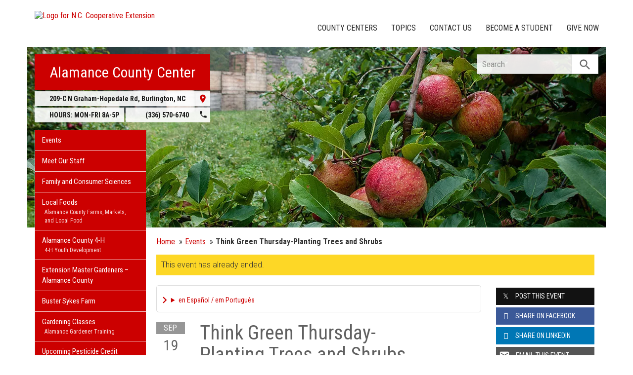

--- FILE ---
content_type: text/html; charset=UTF-8
request_url: https://alamance.ces.ncsu.edu/event/2511371309/think-green-thursdayplanting-trees-and-shrubs/
body_size: 20465
content:
<!DOCTYPE html>
<html lang="en">
<head>
<meta charset="utf-8">
<meta name="viewport" content="width=device-width, initial-scale=1.0">
<meta name="insight-app-sec-validation" content="09a824a2-637d-4477-aa6b-ae367c02e1ee">
<meta property="fb:app_id" content="1869067279993039"><meta name="twitter:dnt" content="on"><title>Think Green Thursday-Planting Trees and Shrubs - Sep 19, 2024</title>

  	<link rel="shortcut icon" type="image/x-icon" href="https://brand.ces.ncsu.edu/images/icons/favicon-2016.ico">
	<link rel="preconnect" href="https://fonts.googleapis.com">
	<link rel="preconnect" href="https://fonts.gstatic.com" crossorigin>
	<link href="https://fonts.googleapis.com/css2?family=Roboto+Condensed:ital,wght@0,100..900;1,100..900&family=Roboto:ital,wght@0,300;0,400;0,500;0,700;1,300;1,400;1,500;1,700&display=swap" rel="stylesheet">
	<link href="https://fonts.googleapis.com/icon?family=Material+Icons" rel="stylesheet">
	<link href="https://www.ces.ncsu.edu/wp-content/themes/extension-16/style.css?v=20250422" rel="stylesheet" media="all">
<link rel="canonical" href="https://alamance.ces.ncsu.edu/event/2511371309/think-green-thursdayplanting-trees-and-shrubs/">
	<meta name="google-site-verification" content="yoifAhJfOycToHehkS2tQX2VYsRWCxzCE6ZjTtbyTKA" />
<meta property="og:title" content="Think Green Thursday-Planting Trees and Shrubs - Sep 19, 2024"><meta property="og:description"  content="There's more to planting woody ornamentals than just digging a hole. Learn how to start your trees and shrubs off the right way.For more inf" /><meta name="description" content="There's more to planting woody ornamentals than just digging a hole. Learn how to start your trees and shrubs off the right way.For more inf"><meta property="og:image" content="https://brand.ces.ncsu.edu/images/logos/2017/logo-nc-cooperative-extension-2017-stack-meta-og.png" /><meta property="og:url" content="https://alamance.ces.ncsu.edu/event/2511371309/think-green-thursdayplanting-trees-and-shrubs/"><meta property="og:type" content="website"><meta property="og:image:width" content="300" /><meta property="og:image:height" content="300" />
<link rel="alternate" type="application/rss+xml" href="/author/alamance/feed/" /><link rel="alternate" type="application/rss+xml" title="N.C. Cooperative Extension News Feed" href="/feed/" />

<link rel="preconnect" href="https://xemp.ces.ncsu.edu">
<link rel="preconnect" href="https://brand.ces.ncsu.edu">
<link rel="preconnect" href="https://cdn.ncsu.edu">
<link rel="dns-prefetch" href="https://fonts.gstatic.com">
<link rel="dns-prefetch" href="https://www.google-analytics.com">
<link rel="dns-prefetch" href="https://platform.twitter.com">
<link rel="dns-prefetch" href="https://syndication.twitter.com">
<link rel="dns-prefetch" href="https://pbs.twimg.com">
</head><body data-site="alamance" class="page-template page-template-page-event-single page-template-page-event-single-php page page-id-189554 county alamance not-home post-name-event slug-event frontend" data-post="189554" data-post-year="2012">


<header class="top-header container">


		<a class="skip-main sr-only" href="#content">Skip to main content</a>


	<h1 id="logo-coop-2017-shell">
		<a href="https://www.ces.ncsu.edu">
			<img id="logo-coop-2017-full" alt="Logo for N.C. Cooperative Extension" src="https://brand.ces.ncsu.edu/images/logos/2017/logo-nc-cooperative-extension-2017.svg">
			<img id="logo-coop-2017-left-half" alt="N.C. Cooperative Extension Homepage" src="https://brand.ces.ncsu.edu/images/logos/2017/logo-nc-cooperative-extension-2017-left-half.svg">
		</a>
	</h1>
    <nav id="navbar" class="navbar-collapse collapse" aria-label="Contact, Topics, and Our Locations">

		<ul class="nav navbar-nav navbar-right drawer-links">
			<li class="li-county-centers"><a href="/local-county-center/" data-drawer-id="county-centers" id="county-center-drawer-link">County Centers</a></li>
			<li class="li-topics"><a href="/topics/" data-drawer-id="topics"><span class="hidden-sm hidden-md hidden-lg">View All </span>Topics</a></li>
			 <li class="li-contact-us"><a href="/contact-us/" id="contact-us-drawer-link" data-drawer-id="contact-us" data-scroll-to-mobile="county-centers">Contact Us</a></li>						
			<li class="li-become-a-student"><a href="https://cals.ncsu.edu/students/my-path-to-cals/" data-drawer-id="become-a-student-link">Become a Student</a></li>
			<li class="li-give-now"><a href="https://www.givecampus.com/campaigns/47387/donations/new?designation=069120&designation_1=011404&designation_2=010717" data-drawer-id="give-now-link">Give Now</a></li>
	    </ul>

    </nav>

	<div class="hamburger navbar-toggle collapsed" id="hamburger-icon">
      <span class="line"></span>
      <span class="line"></span>
      <span class="line mb0"></span>
      <span class="label fs12 db text-center uppercase txt-red">Menu</span>
    </div>


</header><div id="shell" class="container">


<picture id="picture-banner">
  	<source srcset="https://www.ces.ncsu.edu/wp-content/themes/extension-16/banners/16x5/_mobile/apple-site-banner-0005--1522857734.webp" media="(max-width: 414px)" type="image/webp">
  	<source srcset="https://www.ces.ncsu.edu/wp-content/themes/extension-16/banners/16x5/_mobile/apple-site-banner-0005--1522857734.jpg" media="(max-width: 414px)" type="image/jpeg">
  	<source srcset="https://www.ces.ncsu.edu/wp-content/themes/extension-16/banners/16x5/apple-site-banner-0005--1522857734.webp" media="(min-width: 560px)" type="image/webp">
  	<source srcset="https://www.ces.ncsu.edu/wp-content/themes/extension-16/banners/16x5/apple-site-banner-0005--1522857734.jpg" media="(min-width: 560px)" type="image/jpeg">
  <img id="banner" src="https://www.ces.ncsu.edu/wp-content/themes/extension-16/banners/16x5/apple-site-banner-0005--1522857734.jpg" srcset="https://www.ces.ncsu.edu/wp-content/themes/extension-16/banners/16x5/apple-site-banner-0005--1522857734.jpg" role="presentation" alt="">
</picture>

		<section id="site-header" class="row">

			<div class="fl header-site-info">

			<h2 id="site-name"><a href="/">Alamance County Center</a></h2>



						<nav id="mobile-nav-shell"></nav>


			<a href="https://maps.google.com?saddr=Current+Location&daddr=209-C+N+Graham-Hopedale+Rd%2C+Burlington+NC+27217" class="county-address db">
								<i class="fr material-icon notranslate">place</i>
	      						<span class="db">209-C N Graham-Hopedale Rd, </span>
	      						<span>Burlington</span>,
	      						<span>NC</span> <span class="sr-only">27217</span></a><span class="hours-phone-shell hidden-xs hidden-sm"><span class="banner-hours"><strong>HOURS:</strong> MON-FRI 8A-5P</span><a href="tel:+13365706740" class="banner-phone"><span class="txt-center">(336) 570-6740</span> <i class="fr material-icon notranslate">phone</i></a></span><div class="row mt15 hidden-md hidden-lg"><span class="col-xs-12"><a href="tel:13365706740" class="p5 fs15 txt-white bg-indigo db uppercase txt-center"><span>(336) 570-6740</span></a></span><span class="col-xs-12"><span class="text-center p5 uppercase fs15 txt-white bg-green db">8A-5P</span></span></div>			</div>

			<div id="sidebar" class="clear col-xs-7 col-sm-7 col-md-6 col-lg-5 mt15">

    <nav id="nav" aria-label="Main Navigation">
	    <ul id="county-categories" class="mt0"><li class="li-events level-0"><a href="/events/">Events</a></li><li class="li-meet-our-staff level-0"><a href="/people/">Meet Our Staff</a></li>
<li class="no-children li-cat-slug- level-0"><a href="https://alamance.ces.ncsu.edu/family-and-consumer-sciences-5/">Family and Consumer Sciences </a>
<li class="has-children li-cat-slug- level-0" data-menu-id="582952"><a href="https://alamance.ces.ncsu.edu/categories/agriculture-food/local-foods/">Local Foods <span class="material-icon">chevron_right</span></a>
<ul class="child-pages ul-depth-0">
<li class="no-children li-cat-slug- level-1"><a href="https://sites.google.com/ncsu.edu/alamance-local-farms-and-food/home">Alamance County Farms, Markets, and Local Food</a></li>
</ul>
<li class="has-children li-cat-slug- level-0" data-menu-id="849810"><a href="https://sites.google.com/ncsu.edu/alamancecounty4-h">Alamance County 4-H <span class="material-icon">chevron_right</span></a>
<ul class="child-pages ul-depth-0">
<li class="no-children li-cat-slug- level-1"><a href="https://alamance.ces.ncsu.edu/categories/4-h-youth-development/">4-H Youth Development</a></li>
</ul>
<li class="no-children li-cat-slug- level-0"><a href="https://alamance.ces.ncsu.edu/extension-master-gardeners-alamance-county/">Extension Master Gardeners – Alamance County </a>
<li class="no-children li-cat-slug- level-0"><a href="https://alamance.ces.ncsu.edu/buster-sykes-farm/">Buster Sykes Farm </a>
<li class="has-children li-cat-slug- level-0" data-menu-id="981830"><a href="https://alamance.ces.ncsu.edu/gardening-classes/">Gardening Classes <span class="material-icon">chevron_right</span></a>
<ul class="child-pages ul-depth-0">
<li class="no-children li-cat-slug- level-1"><a href="https://alamance.ces.ncsu.edu/gardening-classes/alamance-gardener-training/">Alamance Gardener Training</a></li>
</ul>
<li class="no-children li-cat-slug- level-0"><a href="https://alamance.ces.ncsu.edu/upcoming-pesticide-credit-courses-2/">Upcoming Pesticide Credit Courses </a>
<li class="li-cat-slug-agriculture-food level-0"><a href="https://alamance.ces.ncsu.edu/categories/agriculture-food/">Agriculture &amp; Food</a>
<ul class="children">
<li class="li-cat-slug-animal-agriculture level-1"><a href="https://alamance.ces.ncsu.edu/categories/agriculture-food/animal-agriculture/">Animal Agriculture</a></li>

<li class="li-cat-slug-commercial-horticulture-nursery-turf level-1"><a href="https://alamance.ces.ncsu.edu/categories/agriculture-food/commercial-horticulture-nursery-turf/">Commercial Horticulture, Nursery &amp; Turf</a></li>

<li class="li-cat-slug-farm-health-safety level-1"><a href="https://alamance.ces.ncsu.edu/categories/agriculture-food/farm-health-safety/">Farm Health &amp; Safety</a></li>

<li class="li-cat-slug-field-crops level-1"><a href="https://alamance.ces.ncsu.edu/categories/agriculture-food/field-crops/">Field Crops</a></li>

<li class="li-cat-slug-food-safety-processing level-1"><a href="https://alamance.ces.ncsu.edu/categories/agriculture-food/food-safety-processing/">Food Safety &amp; Processing</a></li>

<li class="li-cat-slug-local-foods level-1"><a href="https://alamance.ces.ncsu.edu/categories/agriculture-food/local-foods/">Local Foods</a></li>

<li class="li-cat-slug-pest-management level-1"><a href="https://alamance.ces.ncsu.edu/categories/agriculture-food/pest-management/">Pest Management</a></li>

<li class="li-cat-slug-specialty-crops level-1"><a href="https://alamance.ces.ncsu.edu/categories/agriculture-food/specialty-crops/">Specialty Crops</a></li>
</ul></li>

<li class="li-cat-slug-community level-0"><a href="https://alamance.ces.ncsu.edu/categories/community/">Community</a></li>

<li class="li-cat-slug-health-nutrition level-0"><a href="https://alamance.ces.ncsu.edu/categories/health-nutrition/">Health &amp; Nutrition</a></li>

<li class="li-cat-slug-lawn-garden level-0"><a href="https://alamance.ces.ncsu.edu/categories/lawn-garden/">Lawn &amp; Garden</a></li>
<li class="li-publications level-0"><a class="nav-publications-link" data-site-id="202" href="https://content.ces.ncsu.edu">Publications &amp; Factsheets</a></li></ul>		</nav>

		<div class="p10 center"><a href="https://www.alamance-nc.com" title="Link to Alamance County Government"><img id="logo-county" alt="Logo for Alamance County" src="/wp-content/themes/extension-16/assets/img/logos-county/alamance.png?v=2026-01-21" /></a> </div>

<div id="ask-an-expert" class="p30 center">
			<a data-db-val="N" href="/people/?ask"><img src="https://brand.ces.ncsu.edu/images/logos/have-a-question_2020_240x147.png" alt="Have a Question" style="width:120px;"></a>


</div>

</div>
	    </section>
		<div class="fr search-container-shell">

		    			<div class="input-group pt15" id="search-container">
				<form action="/search-results/" method="GET" class="table-row" role="search">
					<label for="input-main-search" class="sr-only">Search this website</label> <input id="input-main-search" type="text" title="Search" name="q" placeholder="Search" value="" class="br0 form-control search-box">
					<span class="input-group-btn">
						<button class="btn btn-default br0 search-button" type="button"><i class="material-icon notranslate">search</i></button>
					</span>
				</form>
		    </div>
		</div>
    <div class="row">

        <main id="content" aria-live="polite" aria-relevant="additions text" class="bg-white col-xs-24 col-sm-17 col-md-17 col-lg-19 ">
    	<div class="row">
    		<div class="col-xs-24 nav-breadcrumb">
		<ul class="p0 no-bullets mt0 mb15 fs15 oa">
			<li class="breadcrumb-home"><a href="/">Home</a></li>
			<li class="item"><a href="/events/" class="pl5 dib">Events</a></li>
						<li class="item-current text-truncate-50"><span><strong class="bread-current">Think Green Thursday-Planting Trees and Shrubs</strong></span></li>
					</ul>
	</div>
				<div class="col-xs-24">
				<div class="bg-yellow font-roboto font-light fs16 p10 mb20">This event has already ended.</div>
			</div>
		
		
				<div class="col-lg-18 col-xs-24">

			<div class="main-event">

			<details class="google-translation-disclaimer">
		<summary class="pointer">en Español / em Português</summary>
		<div class="notranslate">

			<span class="pt1 pb1 pl2 pr2 bg-black txt-white fs11">Español</span>
			<p>El inglés es el idioma de control de esta página. En la medida en que haya algún conflicto entre la traducción al inglés y la traducción, el inglés prevalece.</p>

			<p>Al hacer clic en el enlace de traducción se activa un servicio de traducción gratuito para convertir la página al español. Al igual que con cualquier traducción por Internet, la conversión no es sensible al contexto y puede que no traduzca el texto en su significado original. NC State Extension no garantiza la exactitud del texto traducido. Por favor, tenga en cuenta que algunas aplicaciones y/o servicios pueden no funcionar como se espera cuando se traducen.</p>
			
			<hr>
			<span class="pt1 pb1 pl2 pr2 bg-black txt-white fs11">Português</span>
			<p>Inglês é o idioma de controle desta página. Na medida que haja algum conflito entre o texto original em Inglês e a tradução, o Inglês prevalece.</p>
 
			<p>Ao clicar no link de tradução, um serviço gratuito de tradução será ativado para converter a página para o Português. Como em qualquer tradução pela internet, a conversão não é sensivel ao contexto e pode não ocorrer a tradução para o significado orginal. O serviço de Extensão da Carolina do Norte (NC State Extension) não garante a exatidão do texto traduzido. Por favor, observe que algumas funções ou serviços podem não funcionar como esperado após a tradução.</p>

			<hr>
			<span class="pt1 pb1 pl2 pr2 bg-black txt-white fs11">English</span>
			<p>English is the controlling language of this page. To the extent there is any conflict between the English text and the translation, English controls.</p>

			<p>Clicking on the translation link activates a free translation service to convert the page to Spanish. As with any Internet translation, the conversion is not context-sensitive and may not translate the text to its original meaning. NC State Extension does not guarantee the accuracy of the translated text. Please note that some applications and/or services may not function as expected when translated.</p>

			<label for="google-translation-waiver">Estoy de Acuerdo / Eu concordo / I agree</label> <input type="checkbox" name="google-translation-waiver">

			<div id="google_translate_element"></div>
			<script>
				function googleTranslateElementInit() {
				new google.translate.TranslateElement({pageLanguage: 'en', includedLanguages: 'es,en,pt', layout: google.translate.TranslateElement.InlineLayout.SIMPLE, gaTrack: true, gaId: 'G-GQ81N6FEZT'}, 'google_translate_element');
				}
			</script>
			<script src="//translate.google.com/translate_a/element.js?cb=googleTranslateElementInit"></script>

			<span class="db fs12 mt20 pointer txt-red" id="collapse-translation-disclaimer">Collapse &#9650;</span>
		</div>

	</details><div class="event-card event-past event-src-googlecal event-status-confirmed this-week" itemscope itemtype="http://schema.org/Event">

				
				<div class="event-card-text">
					<div class="event-details">
						<a class="event-title" itemprop="url" href="/event/2511371309/think-green-thursdayplanting-trees-and-shrubs/">
							<span itemprop="name">Think Green Thursday-Planting Trees and Shrubs</span>
						</a>
												<meta itemprop="startDate" content="2024-09-19T10:00:00-04:00">
						<meta itemprop="endDate" content="2024-09-19T11:00:00-04:00">
						<time class="db pt5" datetime="2024-09-19T10:00:00-04:00">Thu 9/19 2024 10 AM - 11 AM</time>


						<span class="sr-only" itemprop="eventAttendanceMode">OfflineEventAttendanceMode</span>						<span class="db pt5 event-location" itemprop="location" itemscope itemtype="http://schema.org/Place"> </span>

						<div class="event-actions mb10"><a class="button-event-action button-block dib button-red mt15" href="http://www.google.com/calendar/event?action=TEMPLATE&dates=20240919T140000Z/20240919T150000Z&text=Think+Green+Thursday-Planting+Trees+and+Shrubs&location=&description=There%27s+more+to+planting+woody+ornamentals+than+just+digging+a+hole.+Learn+how+to+start+your+trees+and+shrubs+off+the+right+way.For+more+information+and+to+register%3A%C2%A0https%3A%2F%2Fwww.eventbrite.com%2Fe%2Fplanting-trees-and-shrubs-registration-800072858457"><span>Add To Calendar</span><i class="material-icon txt-white notranslate">event</i></a></div>
							<img src="https://brand.ces.ncsu.edu/images/logos/eventbrite-e.svg" alt="Register with Eventbrite" class="calendar-eventbrite-icon" width="16">
						<table aria-hidden="true" style="border-collapse:collapse;" class="calendar-table" title="Visual Calendar Grid of September 2024"><thead><tr class="month-row"><th colspan="7">September</th></tr><tr class="calendar-row day-headings"><td class="calendar-day-head">S</td><td class="calendar-day-head">M</td><td class="calendar-day-head">T</td><td class="calendar-day-head">W</td><td class="calendar-day-head">H</td><td class="calendar-day-head">F</td><td class="calendar-day-head">S</td></tr></thead><tr class="calendar-row"><td class="calendar-day">1</td><td class="calendar-day">2</td><td class="calendar-day">3</td><td class="calendar-day">4</td><td class="calendar-day">5</td><td class="calendar-day">6</td><td class="calendar-day">7</td></tr><tr class="calendar-row"><td class="calendar-day">8</td><td class="calendar-day">9</td><td class="calendar-day">10</td><td class="calendar-day">11</td><td class="calendar-day">12</td><td class="calendar-day">13</td><td class="calendar-day">14</td></tr><tr class="calendar-row"><td class="calendar-day">15</td><td class="calendar-day">16</td><td class="calendar-day">17</td><td class="calendar-day">18</td><td class="calendar-day highlight"><i class="material-icon" title="day of event">star</i></td><td class="calendar-day">20</td><td class="calendar-day">21</td></tr><tr class="calendar-row"><td class="calendar-day">22</td><td class="calendar-day">23</td><td class="calendar-day">24</td><td class="calendar-day">25</td><td class="calendar-day">26</td><td class="calendar-day">27</td><td class="calendar-day">28</td></tr><tr class="calendar-row"><td class="calendar-day">29</td><td class="calendar-day">30</td><td class="calendar-day-np end-week"> </td><td class="calendar-day-np"> </td><td class="calendar-day-np"> </td><td class="calendar-day-np"> </td><td class="calendar-day-np"> </td></tr></table><div class="event-description" itemprop="description"><strong class="db uppercase bold mt30 fs15 mb15 font-roboto-condensed">Description:</strong> There's more to planting woody ornamentals than just digging a hole. Learn how to start your trees and shrubs off the right way.<br><br>For more information and to register: <a href="https://www.eventbrite.com/e/planting-trees-and-shrubs-registration-800072858457">https://www.eventbrite.com/e/planting-trees-and-shrubs-registration-800072858457</a></div>
					</div>


										<div class="date-card">
						<span class="month">Sep</span>
						<span class="day-of-month">19</span>
						<span class="day-of-week">2024</span>
					</div>
									</div>


	</div>
				</div>

			<aside class="events-also-coming-up events-sidebar mt30 pt30 bt1"><h2 class="uppercase fs20 mb20">Also Coming Up</h2><div class="event-card event-future event-src-eventbrite event-status-live this-month this-week" itemscope itemtype="http://schema.org/Event">

				
				<div class="event-card-text">
					<div class="event-details">
						<a class="event-title" itemprop="url" href="/event/1976777556886/think-green-thursday-pruning-woody-ornamentals/?source=eventbrite">
							<span itemprop="name">Think Green Thursday: Pruning Woody Ornamentals</span>
						</a>
												<meta itemprop="startDate" content="2026-01-22T10:00:00-05:00">
						<meta itemprop="endDate" content="2026-01-22T11:00:00-05:00">
						<time class="db pt5" datetime="2026-01-22T10:00:00-05:00">Thu 1/22 10 AM - 11 AM</time>


						<span class="sr-only" itemprop="eventAttendanceMode">OfflineEventAttendanceMode</span>						<span class="db pt5 event-location" itemprop="location" itemscope itemtype="http://schema.org/Place">North Graham Hopedale Road, Burlington, NC 27217  <span class="sr-only" itemprop="address" itemscope itemtype="http://schema.org/PostalAddress">North Graham Hopedale Road, Burlington, NC 27217</span> <span class="sr-only" itemprop="name">Alamance County Center</span>  </span>

						<div class="event-actions mb10"><a class="button-event-action button-block dib button-red mt15 mr5" href="https://maps.google.com/?q=North+Graham+Hopedale+Road%2C+Burlington%2C+NC+27217+"><span>View Map</span> <i class="material-icon txt-white">location_on</i></a></div>
							<img src="https://brand.ces.ncsu.edu/images/logos/eventbrite-e.svg" alt="Register with Eventbrite" class="calendar-eventbrite-icon" width="16">
						<div class="event-description" itemprop="description"><strong class="db uppercase bold mt30 fs15 mb15 font-roboto-condensed">Description:</strong> <p>Learn which shrubs to prune and which to leave alone, then watch how it's done during this live indoor/outdoor demonstration.</p>
</div><span class="button-eventbrite-register-online"><a href="https://www.eventbrite.com/e/think-green-thursday-pruning-woody-ornamentals-tickets-1976777556886" class="button-block button-red txt-white mt20 "><span>Register Online</span> <i class="material-icon notranslate">chevron_right</i></a></span>
					</div>


										<div class="date-card">
						<span class="month">Jan</span>
						<span class="day-of-month">22</span>
						<span class="day-of-week">Thu</span>
					</div>
									</div>


	</div>
	<div class="event-card event-future event-src-eventbrite event-status-live this-month" itemscope itemtype="http://schema.org/Event">

				
				<div class="event-card-text">
					<div class="event-details">
						<a class="event-title" itemprop="url" href="/event/1976759913113/think-green-thursday-blackberryraspberry-pruning-workshop/?source=eventbrite">
							<span itemprop="name">Think Green Thursday: Blackberry / Raspberry Pruning Workshop</span>
						</a>
												<meta itemprop="startDate" content="2026-01-29T10:00:00-05:00">
						<meta itemprop="endDate" content="2026-01-29T12:00:00-05:00">
						<time class="db pt5" datetime="2026-01-29T10:00:00-05:00">Thu 1/29 10 AM - 12 PM</time>


						<span class="sr-only" itemprop="eventAttendanceMode">OfflineEventAttendanceMode</span>						<span class="db pt5 event-location" itemprop="location" itemscope itemtype="http://schema.org/Place">2430 Turner Road, Mebane, NC 27302  <span class="sr-only" itemprop="address" itemscope itemtype="http://schema.org/PostalAddress">2430 Turner Road, Mebane, NC 27302</span> <span class="sr-only" itemprop="name">Alamance County Center</span>  </span>

						<div class="event-actions mb10"><a class="button-event-action button-block dib button-red mt15 mr5" href="https://maps.google.com/?q=2430+Turner+Road%2C+Mebane%2C+NC+27302+"><span>View Map</span> <i class="material-icon txt-white">location_on</i></a></div>
							<img src="https://brand.ces.ncsu.edu/images/logos/eventbrite-e.svg" alt="Register with Eventbrite" class="calendar-eventbrite-icon" width="16">
						<div class="event-description" itemprop="description"><strong class="db uppercase bold mt30 fs15 mb15 font-roboto-condensed">Description:</strong> <p>Catch up on your blackberry pruning! Proper pruning is essential for optimal fruit production.</p>
</div><span class="button-eventbrite-register-online"><a href="https://www.eventbrite.com/e/think-green-thursday-blackberryraspberry-pruning-workshop-registration-1976759913113" class="button-block button-red txt-white mt20 "><span>Register Online</span> <i class="material-icon notranslate">chevron_right</i></a></span>
					</div>


										<div class="date-card">
						<span class="month">Jan</span>
						<span class="day-of-month">29</span>
						<span class="day-of-week">Thu</span>
					</div>
									</div>


	</div>
	<div class="event-card event-future event-src-googlecal event-status-confirmed this-month" itemscope itemtype="http://schema.org/Event">

				
				<div class="event-card-text">
					<div class="event-details">
						<a class="event-title" itemprop="url" href="/event/5263230839/project-learning-tree-workshop-trees-in-our-community/">
							<span itemprop="name">Project Learning Tree Workshop: Trees in Our Community</span>
						</a>
												<meta itemprop="startDate" content="2026-01-31T10:00:00-05:00">
						<meta itemprop="endDate" content="2026-01-31T16:30:00-05:00">
						<time class="db pt5" datetime="2026-01-31T10:00:00-05:00">Sat 1/31 10 AM - 4:30 PM</time>


						<span class="sr-only" itemprop="eventAttendanceMode">OfflineEventAttendanceMode</span>						<span class="db pt5 event-location" itemprop="location" itemscope itemtype="http://schema.org/Place">Kathleen Clay Edwards Family Branch, 1420 Price Park Dr, Greensboro, NC 27410, USA  <span class="sr-only" itemprop="address" itemscope itemtype="http://schema.org/PostalAddress">Kathleen Clay Edwards Family Branch, 1420 Price Park Dr, Greensboro, NC 27410, USA</span> <span class="sr-only" itemprop="name">Alamance County Center</span>  </span>

						<div class="event-actions mb10"><a class="button-event-action button-block dib button-red mt15 mr5" href="https://maps.google.com/?q=Kathleen+Clay+Edwards+Family+Branch%2C+1420+Price+Park+Dr%2C+Greensboro%2C+NC+27410%2C+USA+"><span>View Map</span> <i class="material-icon txt-white">location_on</i></a><a class="button-event-action button-block dib button-red mt15" href="http://www.google.com/calendar/event?action=TEMPLATE&dates=20260131T150000Z/20260131T213000Z&text=Project+Learning+Tree+Workshop%3A+Trees+in+Our+Community&location=Kathleen+Clay+Edwards+Family+Branch%2C+1420+Price+Park+Dr%2C+Greensboro%2C+NC+27410%2C+USA+&description=Project+Learning+Tree+Workshop%3A+Trees+in+Our+CommunityFeaturing+the%C2%A0Explore+Your+Environment+Guide+%26amp%3B+Teaching+with+i-TreeIn+addition+to+these+two+activity+guides%2C%C2%A0workshop+participants+will+be+provided+lunch+and+receive+classroom+materials+including+a+Biltmore+Stick%2C+Common+Trees+of+North+Carolina+field+guide%2C+and+a+copy+of+the+Journeys+of+Black+Professionals+in+Green+Careers+guide%2C+and+more%21%C2%A0Saturday%2C+January+31%2C+202610am+-+4%3A30pmKathleen+Clay+Edwards+Family+Branch+LibraryGreensboro%2C+NCRegistration+Deadline%3A+Friday%2C+January+23%2C+at+5pmRegistration+Fee%3A+%2410%2ATo+Register%3A+go.ncsu.edu%2Fncplt_greensboroQuestions%3F+Email+the+Facilitator%2C+Melanie+Buckingham%C2%A0melanie.buckingham%40greensboro-nc.govJoin+other+Guilford+County%C2%A0educators+as+we+explore+Greensboro%27s+tree+canopy+and+learn+about+the+benefits+of+trees+in+creating+sustainable+and+resilient+communities.+Using+Project+Learning+Tree%27s+curriculum%2C+workshop+participants+will+be+actively+engaged+in%C2%A0learning+about+trees+including+form+and+function%2C+identification%2C+measurement%2C+and+the+ecosystem+services+they+provide.+Workshop+participants+will+also+learn+how+they+can+use+the+free+i-Tree+program+on+their+school+campus+for+engaging+lessons+about+trees+and+tree+benefits.%C2%A0Every+participant+will+leave+the+workshop+with+a+copy+of+three+of+Project+Learning+Tree%27s+resources+%28Explore+Your+Environment+K-8+guide%2C+Teaching+with+i-Tree%2C+and+The+Journeys+of+Black+Professionals+in+Green+Careers%29+and+materials+to+help+them+implement+activities+in+their+classroom--+all+valued+at+over+%24100%21%C2%A0%C2%A0All+the+activities+in+the+K-8+guide+are+supported+by+a+robust+Next+Generation+Science+Standards+%28NGSS%29+correlation+guide%2C+help+build+durable+STEM+Skills%2C+and+include+differentiated+instruction+strategies.+The+activities+are+also+correlated+to+the+NC+Standard+Course+of+Study+in+science+and+social+studies.+CEU+renewal+credits+are+available.+This+workshop+qualifies+for+Criteria+I+or+II+in+the+EE+Certification+Program.%C2%A0%2AThe+reduced+cost+for+this+workshop%2C+lunch%2C+and+materials+has+been+provided+with+support+from%C2%A0The+National+Environmental+Education+Foundation+%28NEEF%29+and+in+partnership+with+the+City+of+Greensboro%E2%80%99s+Office+of+Sustainability+and+Resilience+and+Greensboro+Public+Libraries.+The+PLT+activity+guides+are+provided+free+of+charge+to+participants+through+support+from+the+NC+Forestry+Association.+If+the+registration+fee+for+this+workshop+is+a+barrier+for+you%2C+please+reach+out+to+the+the+NC+PLT+Coordinator%2C+Renee+Strnad%2C+at%C2%A0renee_strnad%40ncsu.edu."><span>Add To Calendar</span><i class="material-icon txt-white notranslate">event</i></a></div>
							
						<div class="event-description" itemprop="description"><strong class="db uppercase bold mt30 fs15 mb15 font-roboto-condensed">Description:</strong> <p><strong>Project Learning Tree Workshop: Trees in Our Community</strong></p><p>Featuring the <em><a href="https://www.plt.org/curriculum/k-8-activity-guide-explore-your-environment/" target="_blank">Explore Your Environment</a></em> Guide &amp; <em><a href="https://www.plt.org/curriculum/teaching-with-itree/" target="_blank">Teaching with i-Tree</a><br>In addition to these two activity guides, workshop participants will be provided lunch and receive classroom materials including a Biltmore Stick, Common Trees of North Carolina field guide, and a copy of the Journeys of Black Professionals in Green Careers guide, and more! </em><br><br>Saturday, January 31, 2026<br>10am - 4:30pm<br><a href="https://library.greensboro-nc.gov/locations/kathleen-clay-edwards-family-branch" target="_blank">Kathleen Clay Edwards Family Branch Library</a><br>Greensboro, NC</p><p>Registration Deadline: Friday, January 23, at 5pm<br>Registration Fee: $10*<br>To Register: <a href="https://reporter.ncsu.edu/link/instanceview?courseID=CNR-EF-PLT&amp;deptName=CNR&amp;instanceID=000039" target="_blank">go.ncsu.edu/ncplt_greensboro</a><br>Questions? Email the Facilitator, Melanie Buckingham <a href="mailto:melanie.buckingham@greensboro-nc.gov" target="_blank">melanie.buckingham@greensboro-nc.gov</a></p><p><br>Join other Guilford County educators as we explore Greensboro's tree canopy and learn about the benefits of trees in creating sustainable and resilient communities. Using Project Learning Tree's curriculum, workshop participants will be actively engaged in learning about trees including form and function, identification, measurement, and the ecosystem services they provide. Workshop participants will also learn how they can use the free i-Tree program on their school campus for engaging lessons about trees and tree benefits. </p><p>Every participant will leave the workshop with a copy of three of Project Learning Tree's resources (Explore Your Environment K-8 guide, Teaching with i-Tree, and The Journeys of Black Professionals in Green Careers) and materials to help them implement activities in their classroom-- all valued at over $100!  </p><p>All the activities in the K-8 guide are supported by a robust Next Generation Science Standards (NGSS) correlation guide, help build durable STEM Skills, and include differentiated instruction strategies. The activities are also correlated to the NC Standard Course of Study in science and social studies. CEU renewal credits are available. This workshop qualifies for Criteria I or II in the EE Certification Program. </p><p>*The reduced cost for this workshop, lunch, and materials has been provided with support from The National Environmental Education Foundation (NEEF) and in partnership with the City of Greensboro’s Office of Sustainability and Resilience and Greensboro Public Libraries. The PLT activity guides are provided free of charge to participants through support from the NC Forestry Association. If the registration fee for this workshop is a barrier for you, please reach out to the the NC PLT Coordinator, Renee Strnad, at <a href="mailto:renee_strnad@ncsu.edu" target="_blank">renee_strnad@ncsu.edu</a>.</p></div>
					</div>


										<div class="date-card">
						<span class="month">Jan</span>
						<span class="day-of-month">31</span>
						<span class="day-of-week">Sat</span>
					</div>
									</div>


	</div>
	<div class="event-card event-future event-src-eventbrite event-status-live" itemscope itemtype="http://schema.org/Event">

				
				<div class="event-card-text">
					<div class="event-details">
						<a class="event-title" itemprop="url" href="/event/1976874716493/think-green-thursday-seed-starting-garden-planning/?source=eventbrite">
							<span itemprop="name">Think Green Thursday: Seed Starting &amp; Garden Planning</span>
						</a>
												<meta itemprop="startDate" content="2026-02-05T18:30:00-05:00">
						<meta itemprop="endDate" content="2026-02-05T19:30:00-05:00">
						<time class="db pt5" datetime="2026-02-05T18:30:00-05:00">Thu 2/5 6:30 PM - 7:30 PM</time>


						<span class="sr-only" itemprop="eventAttendanceMode">OfflineEventAttendanceMode</span>						<span class="db pt5 event-location" itemprop="location" itemscope itemtype="http://schema.org/Place">211 South Main Street, Graham, NC 27253  <span class="sr-only" itemprop="address" itemscope itemtype="http://schema.org/PostalAddress">211 South Main Street, Graham, NC 27253</span> <span class="sr-only" itemprop="name">Alamance County Center</span>  </span>

						<div class="event-actions mb10"><a class="button-event-action button-block dib button-red mt15 mr5" href="https://maps.google.com/?q=211+South+Main+Street%2C+Graham%2C+NC+27253+"><span>View Map</span> <i class="material-icon txt-white">location_on</i></a></div>
							<img src="https://brand.ces.ncsu.edu/images/logos/eventbrite-e.svg" alt="Register with Eventbrite" class="calendar-eventbrite-icon" width="16">
						<div class="event-description" itemprop="description"><strong class="db uppercase bold mt30 fs15 mb15 font-roboto-condensed">Description:</strong> <p>Get ready for planting by making a plan and starting seeds indoors.</p>
</div><span class="button-eventbrite-register-online"><a href="https://www.eventbrite.com/e/think-green-thursday-seed-starting-garden-planning-registration-1976874716493" class="button-block button-red txt-white mt20 "><span>Register Online</span> <i class="material-icon notranslate">chevron_right</i></a></span>
					</div>


										<div class="date-card">
						<span class="month">Feb</span>
						<span class="day-of-month">5</span>
						<span class="day-of-week">Thu</span>
					</div>
									</div>


	</div>
	<div class="event-card event-future event-src-googlecal event-status-confirmed" itemscope itemtype="http://schema.org/Event">

				
				<div class="event-card-text">
					<div class="event-details">
						<a class="event-title" itemprop="url" href="/event/5533957957/get-cultured-sourdough-essentials/">
							<span itemprop="name">Get Cultured! Sourdough Essentials</span>
						</a>
												<meta itemprop="startDate" content="2026-02-07T14:00:00-05:00">
						<meta itemprop="endDate" content="2026-02-07T16:00:00-05:00">
						<time class="db pt5" datetime="2026-02-07T14:00:00-05:00">Sat 2/7 2 PM - 4 PM</time>


						<span class="sr-only" itemprop="eventAttendanceMode">OfflineEventAttendanceMode</span>						<span class="db pt5 event-location" itemprop="location" itemscope itemtype="http://schema.org/Place"> </span>

						<div class="event-actions mb10"><a class="button-event-action button-block dib button-red mt15" href="http://www.google.com/calendar/event?action=TEMPLATE&dates=20260207T190000Z/20260207T210000Z&text=Get+Cultured%21+Sourdough+Essentials&location=&description=Need+something+warm+and+cozy+to+get+you+through+the+winter%3F+Learn+the+essentials+of+creating+and+maintaining+a+sourdough+starter%2C+mastering+the+art+of+fermentation%2C+and+get+some+tips+for+baking+delicious+sourdough+bread+from+scratch.+There+is+nothing+like+the+smell+of+fresh+baked+bread+on+a+cold+winter+day.Join+us+in+person+at+N.C.+Cooperative+Extension+-+Alamance+County+Center+for+Get+Cultured%21+Sourdough+Essentials+on+February+7%2C+2026%2C+at+2%3A00+p.m.+%28Eastern+Time%29.%C2%A0Our+instructor+will+guide+you+through+each+step%2C+sharing+tips+and+tricks+to+help+you+succeed+in+your+sourdough+journey.+Get+ready+to+roll+up+your+sleeves%2C+get+your+hands+doughy%2C+and+Get+Cultured%21+You+will+leave+with+lots+of+information%2C+a+jar+of+active+starter%2C+a+set+of+recipes+for+baking+bread%2C+and+ideas+for+what+to+do+with+your+%22sourdough+discard.%22Register+at%C2%A0https%3A%2F%2Fgo.ncsu.edu%2Fget-cultured.+Spaces+are+limited%21+Class+fee+is+%2420+per+student%2C+payable+on+Eventbrite.+Preregistration+is+required.%C2%A0"><span>Add To Calendar</span><i class="material-icon txt-white notranslate">event</i></a></div>
							
						<div class="event-description" itemprop="description"><strong class="db uppercase bold mt30 fs15 mb15 font-roboto-condensed">Description:</strong> <br>Need something warm and cozy to get you through the winter? Learn the essentials of creating and maintaining a sourdough starter, mastering the art of fermentation, and get some tips for baking delicious sourdough bread from scratch. There is nothing like the smell of fresh baked bread on a cold winter day.Join us in person at N.C. Cooperative Extension - Alamance County Center for Get Cultured! Sourdough Essentials on February 7, 2026, at 2:00 p.m. (Eastern Time). <br>Our instructor will guide you through each step, sharing tips and tricks to help you succeed in your sourdough journey. Get ready to roll up your sleeves, get your hands doughy, and Get Cultured! You will leave with lots of information, a jar of active starter, a set of recipes for baking bread, and ideas for what to do with your "sourdough discard."Register at <a href="https://l.facebook.com/l.php?u=https%3A%2F%2Fgo.ncsu.edu%2Fget-cultured%3Ffbclid%3DIwZXh0bgNhZW0CMTAAYnJpZBExb282bDZ2dWZOZjVDUnZxOHNydGMGYXBwX2lkDzUxNDc3MTU2OTIyODA2MQABHnc-BMLQHi3EV-fLKdENiym7J_tSdU2kxUF9j9y2Kn2EDNdPb6L3OkcYD4tk_aem_4G-bEWTNoSJ4JJzjimdF9w&amp;h=AT293WpQDsbSjKejVPQP92kb0MG55On90fC1gC13Z2TUZbkTqs5FaibZHeLQ7ySOEFzVFFFDY-RDyhuMAXh9654qDKgeMcVoFy_snwBDe0bRS8XLSPpHjHl8IZxOUgr04uz3vd0Jg2zgPaz5&amp;__tn__=-UK-R&amp;c[0]=AT2sfhS7nUVGsk41QP9aQHY4d046MBgdyqrBqspcTVdywqQngDsMPHfCrk9nBeFAvGf60CFw9jvkm9_egEsTPfwwj6W7u6ew-ih6uQbhj8OaQMfYCMIc9ysDwGMPN6f51qQmnq2d5RRSg-4RHypRC35XbC90i-sUbWEykM9FUg" target="_blank">https://go.ncsu.edu/get-cultured</a>. Spaces are limited! Class fee is $20 per student, payable on Eventbrite. Preregistration is required. </div>
					</div>


										<div class="date-card">
						<span class="month">Feb</span>
						<span class="day-of-month">7</span>
						<span class="day-of-week">Sat</span>
					</div>
									</div>


	</div>
	<div class="event-card event-future event-src-eventbrite event-status-live" itemscope itemtype="http://schema.org/Event">

				
				<div class="event-card-text">
					<div class="event-details">
						<a class="event-title" itemprop="url" href="/event/1979738768951/private-pesticide-x-credit-course/?source=eventbrite">
							<span itemprop="name">Private Pesticide X Credit Course</span>
						</a>
												<meta itemprop="startDate" content="2026-02-09T10:00:00-05:00">
						<meta itemprop="endDate" content="2026-02-09T12:00:00-05:00">
						<time class="db pt5" datetime="2026-02-09T10:00:00-05:00">Mon 2/9 10 AM - 12 PM</time>


						<span class="sr-only" itemprop="eventAttendanceMode">OfflineEventAttendanceMode</span>						<span class="db pt5 event-location" itemprop="location" itemscope itemtype="http://schema.org/Place">209 North Graham Hopedale Road, Burlington, NC 27217  <span class="sr-only" itemprop="address" itemscope itemtype="http://schema.org/PostalAddress">209 North Graham Hopedale Road, Burlington, NC 27217</span> <span class="sr-only" itemprop="name">Alamance County Center</span>  </span>

						<div class="event-actions mb10"><a class="button-event-action button-block dib button-red mt15 mr5" href="https://maps.google.com/?q=209+North+Graham+Hopedale+Road%2C+Burlington%2C+NC+27217+"><span>View Map</span> <i class="material-icon txt-white">location_on</i></a></div>
							<img src="https://brand.ces.ncsu.edu/images/logos/eventbrite-e.svg" alt="Register with Eventbrite" class="calendar-eventbrite-icon" width="16">
						<div class="event-description" itemprop="description"><strong class="db uppercase bold mt30 fs15 mb15 font-roboto-condensed">Description:</strong> <p>This course offers 2 credits in the following category: X</p>
</div><span class="button-eventbrite-register-online"><a href="https://www.eventbrite.com/e/private-pesticide-x-credit-course-tickets-1979738768951" class="button-block button-red txt-white mt20 "><span>Register Online</span> <i class="material-icon notranslate">chevron_right</i></a></span>
					</div>


										<div class="date-card">
						<span class="month">Feb</span>
						<span class="day-of-month">9</span>
						<span class="day-of-week">Mon</span>
					</div>
									</div>


	</div>
	</aside>

		</div>

		<div class="col-xs-24 col-xs-offset-0 col-sm-20 col-sm-offset-4 col-lg-6 col-lg-offset-0 events-sidebar md-mt20">

			<h2 class="hidden-lg hidden-xs hidden-md uppercase fs14 mt30">Share this Article</h2>
			<div class="row social-sharing mb20">
				<div class="col-sm-8 col-lg-24 col-xs-24 col-md-24"><a class="button-block button-twitter txt-white hover-txt-white db center mt5"><i class="icon-twitter pl10"></i> <span>Post <strong class="hidden-sm">this Event</strong></span></a></div>
				<div class="button-share-desktop fb-share-button col-sm-8 col-lg-24 col-xs-24 col-md-24" rel="noopener" data-href="https%3A%2F%2Falamance.ces.ncsu.edu%2Fevent%2F2511371309%2Fthink-green-thursdayplanting-trees-and-shrubs%2F" data-layout="button_count" data-size="large" data-mobile-iframe="false"><a class="button-block button-facebook txt-white hover-txt-white db center mt5 fb-xfbml-parse-ignore" target="_blank" href="https://www.facebook.com/sharer/sharer.php?u=https%3A%2F%2Falamance.ces.ncsu.edu%2Fevent%2F2511371309%2Fthink-green-thursdayplanting-trees-and-shrubs%2F&amp;src=sdkpreparse"><i class="icon-facebook pl10 notranslate"></i><span><strong class="hidden-sm">Share on</strong> Facebook</span></a></div>
				<div class="button-share-desktop linkedin-share-button col-sm-8 col-lg-24 col-xs-24 col-md-24" rel="noopener" data-href="https%3A%2F%2Falamance.ces.ncsu.edu%2Fevent%2F" data-layout="button_count" data-size="large" data-mobile-iframe="false"><a class="button-block button-linkedin txt-white hover-txt-white db center mt5" target="_blank" href="https://www.linkedin.com/sharing/share-offsite/?url=https%3A%2F%2Falamance.ces.ncsu.edu%2Fevent%2F2511371309%2Fthink-green-thursdayplanting-trees-and-shrubs%2F"><i class="icon-linkedin pl10 notranslate"></i><span><strong class="hidden-sm">Share on</strong> LinkedIn</span></a></div>
				<div class="col-sm-8 col-lg-24 col-xs-24 col-md-24"><a class="button-block button-gray hover-txt-white txt-white db center mt5" href="mailto:?subject=Event%20%E2%80%93%20Single%20Event%20Page&amp;body=https://alamance.ces.ncsu.edu/event/"><i class="material-icon notranslate">email</i> <span>Email <strong class="hidden-sm">this Event</strong></span></a></div>
				<div class="col-sm-8 col-lg-24 col-xs-24 col-md-24 hidden-sm hidden-xs hidden-md"><a class="button-block button-white hover-txt-white txt-black db center mt5" href="javascript:window.print();"><i class="material-icon notranslate">print</i> <span>Print <strong class="hidden-sm">this Event</strong></span></a></div>
			</div>

		</div>

		</div></main>
</div></div> 
<footer class="mt35" id="footer">

	<section class="bg-reynolds box-shadow txt-white p35 footer-jobs-authors-contact">

		<div class="container">

			<div class="row">

					<div class="col-lg-16 col-xs-24 col-sm-24">

						<div class="col-lg-12 col-sm-12 col-xs-24" id="footer-jobs">
							<h2>Extension Careers</h2>

							<p class="font-roboto font-light fs16">
								What separates NC State University from other schools? The same thing that connects it to every corner of North Carolina: NC State Extension. Working hand-in-hand with our partners at N.C. A&T and 101 local governments, we conduct groundbreaking research that addresses real-world issues in communities across the state.
							</p>

							<p class="fs16"><span class="txt-lt-gray">&raquo;</span> <a href="/jobs-in-extension/">Why Work in Extension?</a></p>
							<p class="fs16"><span class="txt-lt-gray">&raquo;</span> <a href="/job-openings/">View All Openings</a></p>

						</div>

						<div class="col-lg-12  col-sm-12 col-xs-24 recent-contributors">

															<h2>Recent Contributors</h2>
								
<span class="person-info"><picture><source srcset="https://xemp.ces.ncsu.edu/media/ccpierce/ccpierce_thumb.webp" type="image/webp"><source srcset="https://xemp.ces.ncsu.edu/media/ccpierce/ccpierce_thumb.jpg" type="image/jpeg"><img class="user-thumb user-thumb-48" src="https://xemp.ces.ncsu.edu/media/ccpierce/ccpierce_thumb.jpg" alt="Cynthia Pierce, N.C. Cooperative Extension"></picture><span class="person-details"><a class="person-name" href="/profile/cynthia-pierce/"><strong>Cynthia Pierce</strong></a><span class="person-title">County Extension Support Specialist</span>
</span></span>

<span class="person-info"><picture><source srcset="https://xemp.ces.ncsu.edu/media/lkbrown2/lkbrown2_thumb.webp" type="image/webp"><source srcset="https://xemp.ces.ncsu.edu/media/lkbrown2/lkbrown2_thumb.jpg" type="image/jpeg"><img class="user-thumb user-thumb-48" src="https://xemp.ces.ncsu.edu/media/lkbrown2/lkbrown2_thumb.jpg" alt="Lauren Langley, N.C. Cooperative Extension"></picture><span class="person-details"><a class="person-name" href="/profile/lauren-langley/"><strong>Lauren Langley</strong></a><span class="person-title">County Extension Director & Extension Agent, Agriculture- Equine, Poultry</span>
</span></span>

<span class="person-info"><picture><source srcset="https://xemp.ces.ncsu.edu/media/scroscoe/scroscoe_thumb.webp" type="image/webp"><source srcset="https://xemp.ces.ncsu.edu/media/scroscoe/scroscoe_thumb.jpg" type="image/jpeg"><img class="user-thumb user-thumb-48" src="https://xemp.ces.ncsu.edu/media/scroscoe/scroscoe_thumb.jpg" alt="Sara Roscoe, N.C. Cooperative Extension"></picture><span class="person-details"><a class="person-name" href="/profile/sara-roscoe/"><strong>Sara Roscoe</strong></a><span class="person-title">Extension Agent, Family & Consumer Sciences</span>
</span></span>

						</div>

					</div>
					<div class="col-lg-8 col-sm-24 col-xs-24 xs-mt20 sm-mt20">

						<div class="col-lg-24 col-xs-24 col-sm-12">

						
							<h2>Let's Get In Touch</h2>

							<p class="fs16 p15 bg-eee txt-black">
								Alamance County Center<br>

								<span class="display-grid grid-half grid-gap-20 mt10">

									<span>
										<span class="db fs11">STREET ADDRESS:</span>
										209-C N Graham-Hopedale Rd<br>
																				Burlington NC 27217<br><br>
																						<span class="db uppercase mt5 mb10 fs13">Open Mon-Fri: 8A-5P</span>
																			</span>
									<span>
									<span class="db fs11">MAILING ADDRESS:</span>
										209-C N Graham-Hopedale Rd<br>
																				Burlington NC 27217<br><br>

									</span>
								</span>

								<a class="fs19" href="tel:+13365706740">(336) 570-6740</a><br>

																	<a class="fs19" href="https://alamance.ces.ncsu.edu">alamance.ces.ncsu.edu</a>
								
									
										<span class="mt5 fs15 font-roboto-condensed fax db">FAX:  (336) 570-6689</span>

									


							</p>
						<h3 class="sr-only">Social Media Accounts</h3>
		    <ul class="social-media-icons p0"><li class="facebook"><a class="hover-txt-white" href="https://www.facebook.com/AlamanceNCCES"><span class="sr-only">Facebook</span></a></li><li class="rss"><a href="/author/alamance/feed/"><i class="material-icon rss-icon notranslate" title="Subscribe by RSS Feed">rss_feed</i></a></li></ul>
						</div>
						<div class="col-lg-24 col-xs-24 col-sm-12">
						    <h2>Let's Stay In Touch <i class="material-icon position-relative notranslate" style="top:5px;">email</i></h2>
						    <p class="fs16 font-roboto font-light">We have several topic based email newsletters that are sent out periodically when we have new information to share. Want to see which lists are available? <br>
						    <a href="/email-me/" class="button-block button-white txt-red mt20 "><span>Subscribe By Email</span> <i class="material-icon notranslate">chevron_right</i></a>
						    </p>
						</div>

					</div>

				</div>

		</div>
	</section>


	<section class="p35 bg-blue txt-white footer-about-site">

		<div class="container">

			<div class="row">

				<div class="col-lg-24 fs16 footer-about">
									</div>

			</div>

		</div>

	</section>

	<div class="bg-eee pt35 pr35 pl35 font-roboto font-light eoe-statment-shell">

		<div class="container">
			<div class="row pb35">
				<div class="txt-444 col-lg-24 fs16">

					<p class="print-hide">
						<a href="//www.ces.ncsu.edu">
							<img id="logo-coop-2017-footer-full" alt="N.C. Cooperative Extension" src="https://brand.ces.ncsu.edu/images/logos/2017/logo-nc-cooperative-extension-2017.svg">

							
							<img id="logo-coop-2017-footer-half"  alt="N.C. Cooperative Extension Logo Second Half" src="https://brand.ces.ncsu.edu/images/logos/2017/logo-nc-cooperative-extension-2017-right-half.svg">
						</a>
					</p>

					<p class="mt20 print-hide"><a href="https://www.ncsu.edu">NC State University</a> and <a href="http://www.ncat.edu">N.C. A&amp;T State University</a> work in tandem, along with federal, state and local governments, to form a strategic partnership called N.C. Cooperative Extension, which staffs local offices in all 100 counties and with the Eastern Band of Cherokee Indians.</p>

					<p class="pt10 pb10 print-hide">Read Our <a href="/nondiscrimination">Commitment to Nondiscrimination</a> | Read Our <a href="https://www.ncsu.edu/privacy">Privacy Statement</a></p>

					<p id="eoe">
								N.C. Cooperative Extension prohibits discrimination and harassment on the basis of race, color, national origin, age, sex (including pregnancy), disability, religion, sexual orientation, gender identity, and veteran status.
					</p>

					<p>
						 Information on <a href="https://accessibility.ncsu.edu/">Accessibility</a>
					</p>
					
					<div class="footer-where-next">
						<h2 class="fs19 mt20 uppercase txt-indigo">Where Next?</h2>
						<nav aria-label="Where Next Navigation">
						<ul class="list-inline mt0">
							<li><a href="/how-extension-works/">About Extension</a></li>
							<li><a href="/job-openings/">Jobs</a></li>
							<li><a href="https://www.ces.ncsu.edu/departments-partners/">Departments &amp; Partners</a></li>
							<li><a href="https://cals.ncsu.edu/">College of Agriculture &amp; Life Sciences</a></li>
							<li><a href="http://www.ncat.edu/caes/cooperative-extension/">Extension at N.C. A&amp;T</a></li>

														<li><a href="https://cals.ncsu.edu/alumni-giving/">Give Now</a></li>
						</ul>
						</nav>
					</div>

				</div>

			</div>
			<div class="row">
				<a id="login-btn" data-preferred-site="alamance" href="https://www.ces.ncsu.edu/wp-admin/" rel="nofollow" class="dib bg-red txt-white fr p10">LOGIN</a>
			</div>
		</div>

	</div>

	<section id="county-centers" class="top-drawer">

		<div class="container box-shadow">

			<i class="material-icon pointer close-icon notranslate">close</i>


          	<div class="row">
          		<div class="col-xs-24 col-lg-9">
          			<div id="locations-selected-county">
          				<span class="fs16 db mb5 mt20 uppercase">N.C. Cooperative Extension has offices in every county</span>
						<h3 class="fs35 m0 pb5 lh11"><a href="https://alamance.ces.ncsu.edu">Alamance County Center</a></h3>

						<span class="address fs17 dib mb5 lh13">
							209-C N Graham-Hopedale Rd<br>
														Burlington, NC 27217						</span>

						<div class="row fs20">
							<div class="col-xs-24">
								<div class="row">
									<a class="phone tdn db col-xs-24 col-lg-12" href="tel:+13365706740">(336) 570-6740</a> <a class="website tdn db col-xs-24 col-lg-12" href="https://alamance.ces.ncsu.edu">alamance.ces.ncsu.edu</a>

																			<span class="hidden-lg hidden-md col-xs-24 col-sm-24">8A-5P</span>
									
								</div>
							</div>
						</div>
          			</div>
          		</div>
          		<div class="col-xs-24 col-lg-15 md-mt20">
          			<div id="locations-map-shell" style="height:250px;"></div>
          		</div>
          	</div>

			<a href="#topics" class="sr-only">Skip List of Locations</a><div id="locations-list" class="row pb15 pt15"><div class="col-xs-12 col-sm-6 col-md-6 col-lg-3"><a class="alamance" href="https://alamance.ces.ncsu.edu">Alamance</a> <a class="alexander" href="https://alexander.ces.ncsu.edu">Alexander</a> <a class="alleghany" href="https://alleghany.ces.ncsu.edu">Alleghany</a> <a class="anson" href="https://anson.ces.ncsu.edu">Anson</a> <a class="ashe" href="https://ashe.ces.ncsu.edu">Ashe</a> <a class="avery" href="https://avery.ces.ncsu.edu">Avery</a> <a class="beaufort" href="https://beaufort.ces.ncsu.edu">Beaufort</a> <a class="bertie" href="https://bertie.ces.ncsu.edu">Bertie</a> <a class="bladen" href="https://bladen.ces.ncsu.edu">Bladen</a> <a class="brunswick" href="https://brunswick.ces.ncsu.edu">Brunswick</a> <a class="buncombe" href="https://buncombe.ces.ncsu.edu">Buncombe</a> <a class="burke" href="https://burke.ces.ncsu.edu">Burke</a> </div><div class="col-lg-3 col-sm-6 col-md-6  col-xs-12"><a class="cabarrus" href="https://cabarrus.ces.ncsu.edu">Cabarrus</a> <a class="caldwell" href="https://caldwell.ces.ncsu.edu">Caldwell</a> <a class="camden" href="https://camden.ces.ncsu.edu">Camden</a> <a class="carteret" href="https://carteret.ces.ncsu.edu">Carteret</a> <a class="caswell" href="https://caswell.ces.ncsu.edu">Caswell</a> <a class="catawba" href="https://catawba.ces.ncsu.edu">Catawba</a> <a class="chatham" href="https://chatham.ces.ncsu.edu">Chatham</a> <a class="cherokee" href="https://cherokee.ces.ncsu.edu">Cherokee</a> <a class="chowan" href="https://chowan.ces.ncsu.edu">Chowan</a> <a class="clay" href="https://clay.ces.ncsu.edu">Clay</a> <a class="cleveland" href="https://cleveland.ces.ncsu.edu">Cleveland</a> <a class="columbus" href="https://columbus.ces.ncsu.edu">Columbus</a> <a class="craven" href="https://craven.ces.ncsu.edu">Craven</a> </div><div class="col-lg-3 col-sm-6 col-md-6  col-xs-12"><a class="cumberland" href="https://cumberland.ces.ncsu.edu">Cumberland</a> <a class="currituck" href="https://currituck.ces.ncsu.edu">Currituck</a> <a class="dare" href="https://dare.ces.ncsu.edu">Dare</a> <a class="davidson" href="https://davidson.ces.ncsu.edu">Davidson</a> <a class="davie" href="https://davie.ces.ncsu.edu">Davie</a> <a class="duplin" href="https://duplin.ces.ncsu.edu">Duplin</a> <a class="durham" href="https://durham.ces.ncsu.edu">Durham</a> <a class="ebci" href="https://ebci.ces.ncsu.edu">EBCI Center</a> <a class="edgecombe" href="https://edgecombe.ces.ncsu.edu">Edgecombe</a> <a class="forsyth" href="https://forsyth.ces.ncsu.edu">Forsyth</a> <a class="franklin" href="https://franklin.ces.ncsu.edu">Franklin</a> <a class="gaston" href="https://gaston.ces.ncsu.edu">Gaston</a> <a class="gates" href="https://gates.ces.ncsu.edu">Gates</a> </div><div class="col-lg-3 col-sm-6 col-md-6  col-xs-12"><a class="graham" href="https://graham.ces.ncsu.edu">Graham</a> <a class="granville" href="https://granville.ces.ncsu.edu">Granville</a> <a class="greene" href="https://greene.ces.ncsu.edu">Greene</a> <a class="guilford" href="https://guilford.ces.ncsu.edu">Guilford</a> <a class="halifax" href="https://halifax.ces.ncsu.edu">Halifax</a> <a class="harnett" href="https://harnett.ces.ncsu.edu">Harnett</a> <a class="haywood" href="https://haywood.ces.ncsu.edu">Haywood</a> <a class="henderson" href="https://henderson.ces.ncsu.edu">Henderson</a> <a class="hertford" href="https://hertford.ces.ncsu.edu">Hertford</a> <a class="hoke" href="https://hoke.ces.ncsu.edu">Hoke</a> <a class="hyde" href="https://hyde.ces.ncsu.edu">Hyde</a> <a class="iredell" href="https://iredell.ces.ncsu.edu">Iredell</a> <a class="jackson" href="https://jackson.ces.ncsu.edu">Jackson</a> </div><div class="col-lg-3 col-sm-6 col-md-6  col-xs-12"><a class="johnston" href="https://johnston.ces.ncsu.edu">Johnston</a> <a class="jones" href="https://jones.ces.ncsu.edu">Jones</a> <a class="lee" href="https://lee.ces.ncsu.edu">Lee</a> <a class="lenoir" href="https://lenoir.ces.ncsu.edu">Lenoir</a> <a class="lincoln" href="https://lincoln.ces.ncsu.edu">Lincoln</a> <a class="macon" href="https://macon.ces.ncsu.edu">Macon</a> <a class="madison" href="https://madison.ces.ncsu.edu">Madison</a> <a class="martin" href="https://martin.ces.ncsu.edu">Martin</a> <a class="mcdowell" href="https://mcdowell.ces.ncsu.edu">McDowell</a> <a class="mecklenburg" href="https://mecklenburg.ces.ncsu.edu">Mecklenburg</a> <a class="mitchell" href="https://mitchell.ces.ncsu.edu">Mitchell</a> <a class="montgomery" href="https://montgomery.ces.ncsu.edu">Montgomery</a> <a class="moore" href="https://moore.ces.ncsu.edu">Moore</a> </div><div class="col-lg-3 col-sm-6 col-md-6  col-xs-12"><a class="nash" href="https://nash.ces.ncsu.edu">Nash</a> <a class="newhanover" href="https://newhanover.ces.ncsu.edu">New Hanover</a> <a class="northampton" href="https://northampton.ces.ncsu.edu">Northampton</a> <a class="onslow" href="https://onslow.ces.ncsu.edu">Onslow</a> <a class="orange" href="https://orange.ces.ncsu.edu">Orange</a> <a class="pamlico" href="https://pamlico.ces.ncsu.edu">Pamlico</a> <a class="pasquotank" href="https://pasquotank.ces.ncsu.edu">Pasquotank</a> <a class="pender" href="https://pender.ces.ncsu.edu">Pender</a> <a class="perquimans" href="https://perquimans.ces.ncsu.edu">Perquimans</a> <a class="person" href="https://person.ces.ncsu.edu">Person</a> <a class="pitt" href="https://pitt.ces.ncsu.edu">Pitt</a> <a class="polk" href="https://polk.ces.ncsu.edu">Polk</a> <a class="randolph" href="https://randolph.ces.ncsu.edu">Randolph</a> </div><div class="col-lg-3 col-sm-6 col-md-6  col-xs-12"><a class="richmond" href="https://richmond.ces.ncsu.edu">Richmond</a> <a class="robeson" href="https://robeson.ces.ncsu.edu">Robeson</a> <a class="rockingham" href="https://rockingham.ces.ncsu.edu">Rockingham</a> <a class="rowan" href="https://rowan.ces.ncsu.edu">Rowan</a> <a class="rutherford" href="https://rutherford.ces.ncsu.edu">Rutherford</a> <a class="sampson" href="https://sampson.ces.ncsu.edu">Sampson</a> <a class="scotland" href="https://scotland.ces.ncsu.edu">Scotland</a> <a class="stanly" href="https://stanly.ces.ncsu.edu">Stanly</a> <a class="stokes" href="https://stokes.ces.ncsu.edu">Stokes</a> <a class="surry" href="https://surry.ces.ncsu.edu">Surry</a> <a class="swain" href="https://swain.ces.ncsu.edu">Swain</a> <a class="transylvania" href="https://transylvania.ces.ncsu.edu">Transylvania</a> <a class="tyrrell" href="https://tyrrell.ces.ncsu.edu">Tyrrell</a> </div><div class="col-lg-3 col-sm-6 col-md-6  col-xs-12"><a class="union" href="https://union.ces.ncsu.edu">Union</a> <a class="vance" href="https://vance.ces.ncsu.edu">Vance</a> <a class="wake" href="https://wake.ces.ncsu.edu">Wake</a> <a class="warren" href="https://warren.ces.ncsu.edu">Warren</a> <a class="washington" href="https://washington.ces.ncsu.edu">Washington</a> <a class="watauga" href="https://watauga.ces.ncsu.edu">Watauga</a> <a class="wayne" href="https://wayne.ces.ncsu.edu">Wayne</a> <a class="wilkes" href="https://wilkes.ces.ncsu.edu">Wilkes</a> <a class="wilson" href="https://wilson.ces.ncsu.edu">Wilson</a> <a class="yadkin" href="https://yadkin.ces.ncsu.edu">Yadkin</a> <a class="yancey" href="https://yancey.ces.ncsu.edu">Yancey</a> </div></div>				<div class="row">
					<div class="col-xs-24">
					<span class="uppercase fs16 pb0 m0 db">More Centers, Systems and Services</span>
					<ul class="row no-bullets pl0 mt5 more-centers">
						<li class="col-xs-24 col-lg-3 dib lh11"><a href="https://als.ces.ncsu.edu/">Advisory Leadership System</a></li>
						<li class="col-xs-24 col-lg-3 dib lh11"><a href="http://www.cefs.ncsu.edu/">Center for Environmental Farming Systems</a></li>
						<li class="col-xs-24 col-lg-3 dib lh11"><a href="http://nifa.usda.gov/partners-and-extension-map/">Extension in Other States</a></li>
						<li class="col-xs-24 col-lg-3 dib lh11"><a href="https://mountainhort.ces.ncsu.edu/">Mountain Horticultural Crops Research &amp; Extension Center</a></li>
						<li class="col-xs-24 col-lg-3 dib lh11"><a href="https://nc4h.ces.ncsu.edu/camps-centers/">NC 4-H Centers</a></li>
						<li class="col-xs-24 col-lg-3 dib lh11"><a href="https://plantsforhumanhealth.ncsu.edu/">Plants for Human Health Institute</a></li>
						<li class="col-xs-24 col-lg-3 dib lh11"><a href="https://vernonjames.ces.ncsu.edu">Vernon G. James Research &amp; Extension Center</a></li>
						<li class="col-xs-24 col-lg-3 dib lh11"><a href="https://content.ces.ncsu.edu/nc-cooperative-extension-district-map">District Map</a></li>
					</ul>
					</div>
				</div>


		</div>
	</section>
	<section id="topics" class="top-drawer">
		<div class="container box-shadow">

			<i class="material-icon pointer close-icon notranslate">close</i>

			<h2>Extension Topics</h2>

			<div class="row topic-drawer-column-shell"><div class="col-lg-6 col-sm-12 col-md-12 col-xs-24 topic-drawer-column"><div class="topic-drawer-group"><h3>4-H Youth Development</h3><ul data-topic="20"><li><a href="https://equinehusbandry.ces.ncsu.edu">Equine Husbandry</a></li><li><a href="https://growforit.ces.ncsu.edu">Grow For It</a></li><li><a href="https://nc4h.ces.ncsu.edu">North Carolina 4-H</a></li><li><a href="https://poultry4hyouth.ces.ncsu.edu">Poultry 4-H &amp; Youth</a></li><li><a href="https://youthlivestock.ces.ncsu.edu">Youth Livestock Program</a></li></ul></div><div class="topic-drawer-group"><h3>Agriculture &amp; Food</h3><ul data-topic="5"><li><a href="https://agbiotech.ces.ncsu.edu">Ag BioTech</a></li><li><a href="https://aquaculture.ces.ncsu.edu">Aquaculture</a></li><li><a href="https://entomology.ces.ncsu.edu">Entomology – Insect Biology and Management</a></li><li><a href="https://execfarmmgmt.ces.ncsu.edu">Executive Farm Management</a></li><li><a href="https://plantpathology.ces.ncsu.edu">Extension Plant Pathology</a></li><li><a href="https://farmlaw.ces.ncsu.edu">Farm Law and Tax for Producers and Landowners</a></li><li><a href="https://farmplanning.ces.ncsu.edu">Farm Planning Resources</a></li><li><a href="https://farmtoschool.ces.ncsu.edu">Farm to School</a></li><li><a href="https://ncfarmschool.ces.ncsu.edu">NC Farm School</a></li><li><a href="https://ncfarmlink.ces.ncsu.edu">NC FarmLink</a></li><li><a href="https://officialvarietytesting.ces.ncsu.edu">Official Variety Testing</a></li><li><a href="https://anr.ces.ncsu.edu">Row Crops and Livestock</a></li></ul></div><div class="topic-drawer-group"><h3>Animal Agriculture</h3><ul data-topic="6"><li><a href="https://animalwaste.ces.ncsu.edu">Animal Waste Management</a></li><li><a href="https://beef.ces.ncsu.edu">Beef</a></li><li><a href="https://dairy.ces.ncsu.edu">Dairy</a></li><li><a href="https://equinehusbandry.ces.ncsu.edu">Equine Husbandry</a></li><li><a href="https://feedmilling.ces.ncsu.edu">Feed Milling</a></li><li><a href="https://forages.ces.ncsu.edu">Forages</a></li><li><a href="https://pollinators.ces.ncsu.edu">Pollinators</a></li><li><a href="https://poultry.ces.ncsu.edu">Poultry Extension</a></li><li><a href="https://smallruminants.ces.ncsu.edu">Small Ruminants</a></li><li><a href="https://swine.ces.ncsu.edu">Swine</a></li><li><a href="https://youthlivestock.ces.ncsu.edu">Youth Livestock Program</a></li></ul></div><div class="topic-drawer-group"><h3>Forest Resources</h3><ul data-topic="16"><li><a href="https://christmastrees.ces.ncsu.edu">Christmas Trees</a></li><li><a href="https://forestry.ces.ncsu.edu">Extension Forestry</a></li></ul></div></div><div class="col-lg-6 col-sm-12 col-md-12 col-xs-24 topic-drawer-column"><div class="topic-drawer-group"><h3>Commercial Horticulture, Nursery &amp; Turf</h3><ul data-topic="7"><li><a href="https://rubus.ces.ncsu.edu">Blackberry &amp; Raspberry Information</a></li><li><a href="https://blueberries.ces.ncsu.edu">Blueberries</a></li><li><a href="https://cucurbits.ces.ncsu.edu">Cucurbits</a></li><li><a href="https://cutflowers.ces.ncsu.edu">Cut Flowers</a></li><li><a href="https://horticulture.ces.ncsu.edu">Horticulture</a></li><li><a href="https://mountainhort.ces.ncsu.edu">Mountain Horticultural Crops Research and Extension Center</a></li><li><a href="https://nurserycrops.ces.ncsu.edu">Nursery Crop Science</a></li><li><a href="https://peaches.ces.ncsu.edu">Peach Growers Information</a></li><li><a href="https://apples.ces.ncsu.edu">Southern Appalachian Apples</a></li><li><a href="https://strawberries.ces.ncsu.edu">Strawberry Growers Information</a></li><li><a href="https://therapeutic-hort.ces.ncsu.edu">Therapeutic Horticulture</a></li><li><a href="https://turfpathology.ces.ncsu.edu">Turf Pathology</a></li><li><a href="https://turf.ces.ncsu.edu">TurfFiles</a></li><li><a href="https://vegetables.ces.ncsu.edu">Vegetable Production</a></li><li><a href="https://grapes.ces.ncsu.edu">Viticulture</a></li></ul></div><div class="topic-drawer-group"><h3>Community</h3><ul data-topic="14"><li><a href="https://passthemicyouth.ces.ncsu.edu">#PassTheMicYouth</a></li><li><a href="https://als.ces.ncsu.edu">Advisory Leadership System</a></li><li><a href="https://careerpathways.ces.ncsu.edu">Career Pathways</a></li><li><a href="https://communitydevelopment.ces.ncsu.edu">Community Development</a></li><li><a href="https://militaryoutreach.ces.ncsu.edu">Military Outreach</a></li><li><a href="https://agventures.ces.ncsu.edu">NC AgVentures</a></li><li><a href="https://ncdisaster.ces.ncsu.edu">NC Disaster Information Center</a></li><li><a href="https://tourism.ces.ncsu.edu">Tourism Extension</a></li><li><a href="https://vernonjames.ces.ncsu.edu">Vernon James Center</a></li></ul></div><div class="topic-drawer-group"><h3>Health &amp; Nutrition</h3><ul data-topic="17"><li><a href="https://efnep.ces.ncsu.edu">EFNEP - Expanded Food and Nutrition Education Program</a></li><li><a href="https://fcs.ces.ncsu.edu">Family &amp; Consumer Sciences Program</a></li><li><a href="https://ncstepstohealth.ces.ncsu.edu">Steps to Health</a></li></ul></div></div><div class="col-lg-6 col-sm-12 col-md-12 col-xs-24 topic-drawer-column"><div class="topic-drawer-group"><h3>Farm Health &amp; Safety</h3><ul data-topic="8"><li><a href="https://pesticidesafety.ces.ncsu.edu">NC Pesticide Safety Education</a></li></ul></div><div class="topic-drawer-group"><h3>Field Crops</h3><ul data-topic="9"><li><a href="https://corn.ces.ncsu.edu">Corn</a></li><li><a href="https://cotton.ces.ncsu.edu">Cotton</a></li><li><a href="https://covercrops.ces.ncsu.edu">Cover Crops</a></li><li><a href="https://hemp.ces.ncsu.edu">Hemp</a></li><li><a href="https://officialvarietytesting.ces.ncsu.edu">Official Variety Testing</a></li><li><a href="https://organiccommodities.ces.ncsu.edu">Organic Commodities</a></li><li><a href="https://peanut.ces.ncsu.edu">Peanut</a></li><li><a href="https://smallgrains.ces.ncsu.edu">Small Grains</a></li><li><a href="https://soybeans.ces.ncsu.edu">Soybeans</a></li><li><a href="https://tobacco.ces.ncsu.edu">Tobacco Growers Information</a></li></ul></div><div class="topic-drawer-group"><h3>Food Safety &amp; Processing</h3><ul data-topic="10"><li><a href="https://foodsafety.ces.ncsu.edu">Food Safety</a></li><li><a href="https://foodbusiness.ces.ncsu.edu">Food Business</a></li><li><a href="https://foodsafetyprocessors.ces.ncsu.edu">Food Safety for Processors</a></li><li><a href="https://foodsafetyrepository.ces.ncsu.edu">Food Safety Repository</a></li><li><a href="https://foodcovnet.ces.ncsu.edu">FoodCoVNET</a></li><li><a href="https://ncfreshproducesafety.ces.ncsu.edu">NC Fresh Produce Safety</a></li><li><a href="https://seafoodscience.ces.ncsu.edu">Seafood Science</a></li></ul></div><div class="topic-drawer-group"><h3>Lawn &amp; Garden</h3><ul data-topic="19"><li><a href="https://nccommunitygardens.ces.ncsu.edu">Community Gardens</a></li><li><a href="https://composting.ces.ncsu.edu">Composting</a></li><li><a href="https://extensiongardener.ces.ncsu.edu">Extension Gardener</a></li><li><a href="https://exploretheworld.ces.ncsu.edu">Extension Gardener Travel Study Adventures</a></li><li><a href="https://emgv.ces.ncsu.edu">Extension Master Gardener&#8480;
 Volunteers</a></li><li><a href="https://gardening.ces.ncsu.edu">Gardening</a></li><li><a href="https://horticulture.ces.ncsu.edu">Horticulture</a></li><li><a href="https://pollinators.ces.ncsu.edu">Pollinators</a></li><li><a href="https://turf.ces.ncsu.edu">TurfFiles</a></li></ul></div><div class="topic-drawer-group"><h3>Local Foods</h3><ul data-topic="11"><li><a href="https://farmplanning.ces.ncsu.edu">Farm Planning Resources</a></li><li><a href="https://foodsafety.ces.ncsu.edu">Food Safety</a></li><li><a href="https://localfood.ces.ncsu.edu">Local Food</a></li><li><a href="https://ncfarmschool.ces.ncsu.edu">NC Farm School</a></li><li><a href="https://ncfreshproducesafety.ces.ncsu.edu">NC Fresh Produce Safety</a></li></ul></div></div><div class="col-lg-6 col-sm-12 col-md-12 col-xs-24 topic-drawer-column"><div class="topic-drawer-group"><h3>Home &amp; Family</h3><ul data-topic="18"><li><a href="https://fcs.ces.ncsu.edu">Family &amp; Consumer Sciences Program</a></li><li><a href="https://healthyhomes.ces.ncsu.edu">Healthy Homes</a></li></ul></div><div class="topic-drawer-group"><h3>Pest Management</h3><ul data-topic="12"><li><a href="https://entomology.ces.ncsu.edu">Entomology – Insect Biology and Management</a></li><li><a href="https://plantpathology.ces.ncsu.edu">Extension Plant Pathology</a></li><li><a href="https://ipm.ces.ncsu.edu">Integrated Pest Management</a></li><li><a href="https://pesticidesafety.ces.ncsu.edu">NC Pesticide Safety Education</a></li><li><a href="https://pdic.ces.ncsu.edu">Plant Disease and Insect Clinic</a></li><li><a href="https://weeds.ces.ncsu.edu">Weed Management in Nurseries, Landscapes &amp; Christmas Trees</a></li></ul></div><div class="topic-drawer-group"><h3>Soil, Water &amp; Air</h3><ul data-topic="15"><li><a href="https://soilfertility.ces.ncsu.edu">Soil Fertility</a></li><li><a href="https://soilmanagement.ces.ncsu.edu">Soil Health and Management</a></li><li><a href="https://waterresources.ces.ncsu.edu">Water Resources</a></li></ul></div><div class="topic-drawer-group"><h3>Specialty Crops</h3><ul data-topic="13"><li><a href="https://growingsmallfarms.ces.ncsu.edu">Growing Small Farms</a></li><li><a href="https://newcropsorganics.ces.ncsu.edu">New Crops &amp; Organics</a></li></ul></div></div></div>
		</div>
	</section>

		<section id="contact-us" class="top-drawer">
		<div class="container box-shadow">
			<i class="material-icon pointer close-icon notranslate">close</i>
			<div class="row pb15">
								<div class="col-xs-12 pull-left">
					<div id="contact-us-google-map"></div>
				</div>

				<div id="contact-details" class="col-xs-12">

						<h2>Alamance County Center</h2>
						<div class="row">
							<div class="col-lg-8 col-sm-12">
								<span class="label">Street Address</span>
								<span id="county-street-address" data-google-map-lat="36.097640" data-google-map-lon="-79.405920">209-C N Graham-Hopedale Rd<br>
																Burlington, NC 27217</span><br>
							</div>
							<div class="col-lg-8 col-sm-12">
								<span class="label">Mailing Address</span>
								209-C N Graham-Hopedale Rd<br>
																Burlington, NC 27217<br>
							</div>
							<div class="col-lg-8 col-sm-24 sm-mt20">
								<a class="button-block button-red" href="https://maps.google.com?saddr=Current+Location&amp;daddr=209-C+N+Graham-Hopedale+Rd%2C+Burlington+NC+27217"><i class="material-icon left notranslate">directions</i> <span>Get Directions</span></a>
								<br> <a class="button-block button-red" href="tel:+13365706740"><i class="material-icon left notranslate">call</i> <span>(336) 570-6740</span></a>
							</div>
						</div>
						


						<div class="row mt10">
						<div class="col-xs-8"><strong class="db font-roboto-condensed uppercase">Office Hours</strong> MON-FRI 8A-5P</div>						
								<div class="col-lg-8 col-sm-12 pull-right"><span class="mt5 fs15 font-roboto-condensed fax db">FAX:  (336) 570-6689</span></div>

												</div>
					
						<div class="row mt15">
							<div class="col-lg-8 col-sm-12">
								<strong class="uppercase db">Website:</strong> <a href="https://alamance.ces.ncsu.edu/">alamance.ces.ncsu.edu</a>
							</div>
							<div class="col-lg-16 col-sm-12">
								<h3 class="sr-only">Social Media Accounts</h3>
		    <ul class="social-media-icons p0 m0"><li class="facebook"><a class="hover-txt-white" href="https://www.facebook.com/AlamanceNCCES"><span class="sr-only">Facebook</span></a></li><li class="rss"><a href="/author/alamance/feed/"><i class="material-icon rss-icon notranslate" title="Subscribe by RSS Feed">rss_feed</i></a></li></ul>							</div>

						</div>

						<div class="row mt15">
							<div class="col-xs-24">
								<p><strong class="db uppercase">Looking for a specific person?</strong> Try the <a href="/people/">Alamance County Center Staff Directory</a>, or the <a href="/Directory/">Full Directory</a> for N.C. Cooperative Extension.</p>
							</div>
						</div>
				</div>

			
			</div>
		</div>
	</section>
	</footer>

<script src="/wp-content/themes/extension-16/assets/js/src/instant.page.js"></script>

<script src="https://www.ces.ncsu.edu/wp-content/themes/extension-16/assets/js/dist/primary.min.js?v=20250221"></script>
<script src="/wp-content/themes/extension-16/assets/js/dist/jquery.mark-9.0.0.min.js" charset="UTF-8"></script>
<script src="/wp-content/themes/extension-16/assets/js/src/plant-match.js" async defer></script>


<!-- Google tag (gtag.js) -->
<!-- GA4 Tag -->
<script async src="https://www.googletagmanager.com/gtag/js?id=G-GQ81N6FEZT"></script>
<script>
  window.dataLayer = window.dataLayer || [];
  function gtag(){dataLayer.push(arguments);}
  gtag('js', new Date());

  gtag('config', 'G-GQ81N6FEZT');
</script>

<!-- Do we have a site specific GA4-tracking id for just this domain? If so, add it. -->

		<script async src="https://www.googletagmanager.com/gtag/js?id=G-4EK4NXW15M"></script>
		<script>
			window.dataLayer = window.dataLayer || [];
			function gtag(){dataLayer.push(arguments);}
			gtag('js', new Date());

			gtag('config', 'G-4EK4NXW15M');
		</script>

	
<script>


$(function(){
	$('#collapse-translation-disclaimer').click(function(){
		$('details.google-translation-disclaimer').removeAttr('open');
	});
});


(function(i,s,o,g,r,a,m){i['GoogleAnalyticsObject']=r;i[r]=i[r]||function(){
(i[r].q=i[r].q||[]).push(arguments)},i[r].l=1*new Date();a=s.createElement(o),
m=s.getElementsByTagName(o)[0];a.async=1;a.src=g;m.parentNode.insertBefore(a,m)
})(window,document,'script','https://www.google-analytics.com/analytics.js','ga');

ga('create', 'UA-32659497-1', 'auto');

	
ga('send', 'pageview');


		/* read more on using multiple tracking IDs: https://developers.google.com/analytics/devguides/collection/analyticsjs/creating-trackers#working_with_multiple_trackers */
		ga('create', 'UA-43914353-1', 'auto', 'clientTracker');
		ga('clientTracker.send', 'pageview');


	window.matchMedia||(window.matchMedia=function(){"use strict";var e=window.styleMedia||window.media;if(!e){var t=document.createElement("style"),i=document.getElementsByTagName("script")[0],n=null;t.type="text/css",t.id="matchmediajs-test",i.parentNode.insertBefore(t,i),n="getComputedStyle"in window&&window.getComputedStyle(t,null)||t.currentStyle,e={matchMedium:function(e){var i="@media "+e+"{ #matchmediajs-test { width: 1px; } }";return t.styleSheet?t.styleSheet.cssText=i:t.textContent=i,"1px"===n.width}}}return function(t){return{matches:e.matchMedium(t||"all"),media:t||"all"}}}());


/* determine what additional javascript to load */
var deviceType = 'desktop';

if (matchMedia("only screen and (max-width: 767px)").matches){

	deviceType = 'mobile';

	(function() {
	    var po = document.createElement('script'); po.type = 'text/javascript'; po.async = true;
	    po.src = '/wp-content/themes/extension-16/assets/js/dist/mobile.min.js';
	    var s = document.getElementsByTagName('script')[0]; s.parentNode.insertBefore(po, s);
	  })();

}
else{

	var s = document.createElement('script');
	s.src = '//platform.twitter.com/widgets.js';
	document.documentElement.firstChild.appendChild(s);

	
	
	(function() {
	    var po = document.createElement('script'); po.type = 'text/javascript'; po.async = true;
	    po.src = 'https://maps.googleapis.com/maps/api/js?key=AIzaSyB4ivtFJGRG-ieaQ-n0D_u79vxeysu_EtI';
	    var s = document.getElementsByTagName('script')[0]; s.parentNode.insertBefore(po, s);
	  })();

	(function() {
	    var po = document.createElement('script'); po.type = 'text/javascript'; po.async = true;
	    po.src = '/wp-content/themes/extension-16/assets/js/dist/locations-google-map.min.js';
	    var s = document.getElementsByTagName('script')[0]; s.parentNode.insertBefore(po, s);
	  })();

	(function() {
	    var po = document.createElement('script'); po.type = 'text/javascript'; po.async = true;
	    po.src = '/wp-content/themes/extension-16/assets/js/dist/desktop.min.js';
	    var s = document.getElementsByTagName('script')[0]; s.parentNode.insertBefore(po, s);
	  })();

}

$('body').addClass(deviceType + '-js');


var pageTranslateStatus = 1;
/* Check to see if Google Translate bar is present on the top of mobile page,
if so, apply a classname so we can move the <header> with the hamburger menu out from
hiding underneath it */
setInterval(function(){

	var google_translate_bar_displayed = document.querySelectorAll('.skiptranslate:not([style=""])').length == 5;
	var page_is_translated = document.querySelectorAll('html.translated-ltr').length == 1;

	if(google_translate_bar_displayed){
		document.getElementsByTagName('body')[0].classList.add("google-translate-bar-open");
		document.getElementsByTagName('html')[0].classList.remove("google-translate-bar-closed");
	}
	else{
		document.getElementsByTagName('body')[0].classList.remove("google-translate-bar-open");
		document.getElementsByTagName('html')[0].classList.add("google-translate-bar-closed");
	}

}, 500);

/*
Track everytime a page is translated in Google Analytics
	Using Mutation Observer to detect the translated-ltr class being applied to the html element.
*/
var mutationObserver;
function callback(mutationsList, observer){
    //console.log('Observer:', observer)
    mutationsList.forEach(mutation => {
        if (mutation.attributeName === 'class') {

            if(document.querySelectorAll('html.translated-ltr').length > 0){

        		var translatedHow = (document.querySelectorAll('body.google-translate-bar-open').length == 1) ? 'with Widget' : 'Natively';

            	ga('send', 'event', 'Translation', 'Page Translated (in ' + document.documentElement.lang + ') ' + translatedHow, "/event/2511371309/think-green-thursdayplanting-trees-and-shrubs/", 1);
            	mutationObserver.disconnect();

            }
        }
    });

}
mutationObserver = new MutationObserver(callback)
mutationObserver.observe(document.getElementsByTagName('html')[0], { attributes: true })

</script>


<script src="/wp-content/themes/extension-16/assets/js/dist/mailgo-0.7.4.min.js"></script>

<style>
	.plant-match {border-bottom: 1px dashed #cc0;cursor: pointer; padding-right: 12px; background:#feffcc url("/wp-content/themes/extension-16/assets/img/external-link-icon.png") no-repeat top right;}
</style>
<div id="plant-match-tooltip"></div> <div id="black-overlay"></div>



--- FILE ---
content_type: text/plain
request_url: https://www.google-analytics.com/j/collect?v=1&_v=j102&a=2092754378&t=pageview&_s=1&dl=https%3A%2F%2Falamance.ces.ncsu.edu%2Fevent%2F2511371309%2Fthink-green-thursdayplanting-trees-and-shrubs%2F&ul=en-us%40posix&dt=Think%20Green%20Thursday-Planting%20Trees%20and%20Shrubs%20-%20Sep%2019%2C%202024&sr=1280x720&vp=1280x720&_u=IADAAEABAAAAACAAI~&jid=1664205798&gjid=331875885&cid=343264809.1768987310&tid=UA-43914353-1&_gid=33487351.1768987311&_r=1&_slc=1&z=846880486
body_size: -834
content:
2,cG-4EK4NXW15M